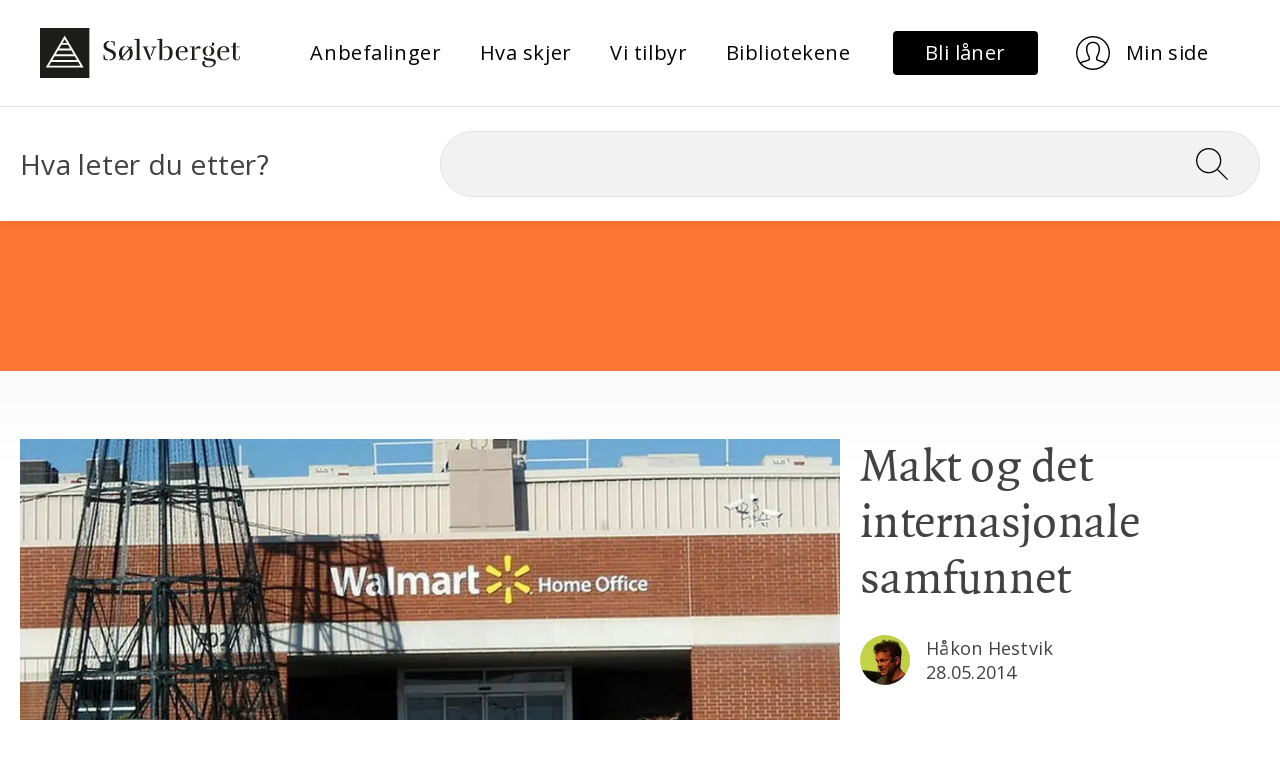

--- FILE ---
content_type: text/html; charset=utf-8
request_url: https://www.solvberget.no/artikler/Makt-og-det-internasjonale-samfunnet
body_size: 14041
content:
<!DOCTYPE html><html lang="no"><head><meta charset="utf-8"/>
    <meta name="viewport" content="width=device-width, initial-scale=1.0"/>
    <base href="/"/>
    <link rel="preconnect" href="https://fonts.googleapis.com"/>
    <link rel="preconnect" href="https://fonts.gstatic.com" crossorigin=""/>
    <link href="https://fonts.googleapis.com/css2?family=Open+Sans:wght@400;700&amp;display=swap" rel="stylesheet"/>

    <link href="_content/MudBlazor/MudBlazor.min.css" rel="stylesheet"/>
    <link href="js/leaflet/leaflet.css" rel="stylesheet"/>
    <link href="js/leaflet/MarkerCluster.css" rel="stylesheet"/>
    <link href="js/leaflet/leaflet.fullscreen.css" rel="stylesheet"/>
    <link href="css/utility.css" rel="stylesheet"/>
    <link href="css/typography.css" rel="stylesheet"/>
    <link href="css/site.css" rel="stylesheet"/>
    <link href="css/article.css" rel="stylesheet"/>
    <link href="css/carousel.css" rel="stylesheet"/>
    <link href="css/filter.css" rel="stylesheet"/>
    <link href="css/components/featured-links.css" rel="stylesheet"/>
    <link href="css/components/simple-links.css" rel="stylesheet"/>
    <link href="css/components/highlighted-content.css" rel="stylesheet"/>
    <link href="Solvberget.Web.styles.css" rel="stylesheet"/>

    
    <!-- Google tag (gtag.js) -->
<script async="" src="https://www.googletagmanager.com/gtag/js?id=G-JXWBXE7QK4"></script>
<script>
  window.dataLayer = window.dataLayer || [];
  function gtag(){dataLayer.push(arguments);}
  gtag('js', new Date());
  gtag('config', 'G-JXWBXE7QK4');
</script>
<script type="text/javascript">
    window._monsido = window._monsido || {
        token: "sJ5QBFBbaKuOIFQIppld8g",
        statistics: {
            enabled: true,
            documentTracking: {
                enabled: true,
                documentCls: "monsido_download",
                documentIgnoreCls: "monsido_ignore_download",
                documentExt: ["pdf"],
            },
        },
        heatmap: {
            enabled: true,
        },
        pageCorrect: {
            enabled: true,
        },
    };
</script>
<script type="text/javascript" async="" src="https://app-script.monsido.com/v2/monsido-script.js"></script>
    

    <!--Blazor:{"type":"server","prerenderId":"aeacfdc5a7464284b1710a6acb4cfadd","key":{"locationHash":"77D12F14A8105320B1AAED6AE7E689DA0EC4483270A645E84079EAA0FFDF550D:7","formattedComponentKey":""},"sequence":0,"descriptor":"CfDJ8A/EgP8hBjtApGA/B4zFjHUfBdQS6aWJWVVi9gj/nkETo\u002BFX/HYuNcNAJ2vhDe1hEQ9v3AmHioW8Nlg1KLVpLbpcSp3KzjIty8bsIdJ4WglXYNtvg1mz4NLvNNEDo2q46z7aBP6n8JgDUVAbPCMbRoBO3qfh86miRBcf0yImGq6i4haCDZvrgU6jLBLchgwI\u002BRXSmPfY\u002BgHwFWHs/2M6aKpUsAzhWrxUadDTWg5FxU3hlOUb8hXAf2H7YQpSnquQMFpvD0OhsFTyj2H3i5hPny6MB\u002B3vRPNeAZOkU5cJliv6quBxJngXZSPKTEByVAQ9v\u002B4MCZVgjJiCfkj3u9II4\u002B7XXKDgeSaoTeXG0E2V0BPu3z1egImjEKnj/TlLW1eKN8VGXEQn\u002B5IWMszFgijaUvwDucxf5az8Ksl7NR873AcH6phRUMSRCr7\u002ByvKpL7xItj1o56PITc5idx73nuA/OLvrKfLpxaWSmWEepGCu5H0m5nychb0BP4wj7mvyZyHh7ioP2ytfhnnQdHA4L8o0saX//cW\u002B/soEhO7FB7FweYVMQFcQZozMQQBiC5yeucae65vhV54MYvyL/6VOBMJBOUE="}--><title>Makt og det internasjonale samfunnet</title><!--Blazor:{"prerenderId":"aeacfdc5a7464284b1710a6acb4cfadd"}-->
    <script type="text/default-meta-elements">[[,"viewport",,,"width=device-width, initial-scale=1.0"]]</script>
    <meta name="description" content="Hvilke aktører i det internasjonale samfunnet har fått økt makt gjennom internasjonalisering og globalisering de siste tiårene?"/>
    <meta property="og:title" content="Makt og det internasjonale samfunnet"/>
    <meta property="og:image" content="https://cdn.sanity.io:443/images/u1yf306m/production/befea0f65ce212345d9ed9461494c4c58e507664-1200x903.jpg?w=1200&amp;h=630&amp;fit=crop&amp;crop=entropy&amp;auto=format"/>
    <script type="text/default-link-elements">[["preconnect","https://fonts.googleapis.com/"],["preconnect","https://fonts.gstatic.com/"],["stylesheet","https://fonts.googleapis.com/css2?family=Open\u002BSans:wght@400;700\u0026display=swap"],["stylesheet","_content/MudBlazor/MudBlazor.min.css"],["stylesheet","js/leaflet/leaflet.css"],["stylesheet","js/leaflet/MarkerCluster.css"],["stylesheet","js/leaflet/leaflet.fullscreen.css"],["stylesheet","css/utility.css"],["stylesheet","css/typography.css"],["stylesheet","css/site.css"],["stylesheet","css/article.css"],["stylesheet","css/carousel.css"],["stylesheet","css/filter.css"],["stylesheet","css/components/featured-links.css"],["stylesheet","css/components/simple-links.css"],["stylesheet","css/components/highlighted-content.css"],["stylesheet","Solvberget.Web.styles.css"]]</script>
    <link rel="canonical" href="https://www.solvberget.no/artikler/Makt-og-det-internasjonale-samfunnet"/>
</head>
<body><!--Blazor:{"type":"server","prerenderId":"042196a9cb4a49fba5a96c6d0b611d67","key":{"locationHash":"B53AA5F9387C499FC8FD310750CCA6ACDACC21226B0EDEB6BB5644FC2689F026:10","formattedComponentKey":""},"sequence":1,"descriptor":"CfDJ8A/EgP8hBjtApGA/B4zFjHWZ9i8ilGHSXBzno\u002BXi0buK4FVRjxahs5KFW3ut43C0U8b\u002B42xl36011meMqucoqn3ncFOE8KKBeroIvBDAYdvAO9XEFGNbzUCfPNUadBcQ/3KYlLkQ2SQ9IbAzBLB71PHPVtM0BO9LxneSQW3fe1QeS3MwPQjMClNZ/6AQbA4ptzkeuXWL12KGOibJAHlNTkir0QX2OIV/A3o/kxqkYVZFxFg526q01v6MTHt43SqTy/SkHyFTFV9v\u002BjNrOmzl8gMPIuAoaZFjpfBKdEstApQwJsijZT4Z5dOJOBuOqp1YOf0TxluhxF1oJx9I7QXohlurgCvRijAiAFJl4Z9NPxckvpVihWeBQrWEdoaojFrNxBt8B5u5pRNvvQ8VbfuqYBIoPRMMpuLBOLh7szv2b07VpP5dB5bP7po8Xrytvax5\u002BjHYs5iPbLdWYkgjz1a5xMlPSnpMqFSA0CA9j9CYr/LEBL5OAXijYCc/1GVdCbGmW3oPuZvbU5gdKa5kr0CQtbsW1vJoZvlKt7rOPtiBGkdt"}--><style>
::-webkit-scrollbar {width: 8px;height: 8px;z-index: 1;}
::-webkit-scrollbar-track {background: transparent;}
::-webkit-scrollbar-thumb {background: #c4c4c4;border-radius: 1px;}
::-webkit-scrollbar-thumb:hover {background: #a6a6a6;}
html, body * {scrollbar-color: #c4c4c4 transparent;scrollbar-width: thin;}
</style>
<style>
    .mud-chart-serie:hover {
        filter: url(#lighten);
    }
</style>

<style>
:root{
--mud-palette-black: rgba(39,44,52,1);
--mud-palette-white: rgba(255,255,255,1);
--mud-palette-primary: rgba(0,0,0,1);
--mud-palette-primary-rgb: 0,0,0;
--mud-palette-primary-text: rgba(255,255,255,1);
--mud-palette-primary-darken: rgb(0,0,0);
--mud-palette-primary-lighten: rgb(21,21,21);
--mud-palette-primary-hover: rgba(0,0,0,0.058823529411764705);
--mud-palette-secondary: rgba(242,242,242,1);
--mud-palette-secondary-rgb: 242,242,242;
--mud-palette-secondary-text: rgba(255,255,255,1);
--mud-palette-secondary-darken: rgb(225,225,225);
--mud-palette-secondary-lighten: rgb(255,255,255);
--mud-palette-secondary-hover: rgba(242,242,242,0.058823529411764705);
--mud-palette-tertiary: rgba(30,200,165,1);
--mud-palette-tertiary-rgb: 30,200,165;
--mud-palette-tertiary-text: rgba(255,255,255,1);
--mud-palette-tertiary-darken: rgb(25,169,140);
--mud-palette-tertiary-lighten: rgb(42,223,187);
--mud-palette-tertiary-hover: rgba(30,200,165,0.058823529411764705);
--mud-palette-info: rgba(33,150,243,1);
--mud-palette-info-rgb: 33,150,243;
--mud-palette-info-text: rgba(255,255,255,1);
--mud-palette-info-darken: rgb(12,128,223);
--mud-palette-info-lighten: rgb(71,167,245);
--mud-palette-info-hover: rgba(33,150,243,0.058823529411764705);
--mud-palette-success: rgba(0,200,83,1);
--mud-palette-success-rgb: 0,200,83;
--mud-palette-success-text: rgba(255,255,255,1);
--mud-palette-success-darken: rgb(0,163,68);
--mud-palette-success-lighten: rgb(0,235,98);
--mud-palette-success-hover: rgba(0,200,83,0.058823529411764705);
--mud-palette-warning: rgba(255,152,0,1);
--mud-palette-warning-rgb: 255,152,0;
--mud-palette-warning-text: rgba(255,255,255,1);
--mud-palette-warning-darken: rgb(214,129,0);
--mud-palette-warning-lighten: rgb(255,167,36);
--mud-palette-warning-hover: rgba(255,152,0,0.058823529411764705);
--mud-palette-error: rgba(244,67,54,1);
--mud-palette-error-rgb: 244,67,54;
--mud-palette-error-text: rgba(255,255,255,1);
--mud-palette-error-darken: rgb(242,28,13);
--mud-palette-error-lighten: rgb(246,96,85);
--mud-palette-error-hover: rgba(244,67,54,0.058823529411764705);
--mud-palette-dark: rgba(66,66,66,1);
--mud-palette-dark-rgb: 66,66,66;
--mud-palette-dark-text: rgba(255,255,255,1);
--mud-palette-dark-darken: rgb(46,46,46);
--mud-palette-dark-lighten: rgb(87,87,87);
--mud-palette-dark-hover: rgba(66,66,66,0.058823529411764705);
--mud-palette-text-primary: rgba(66,66,66,1);
--mud-palette-text-secondary: rgba(0,0,0,0.5372549019607843);
--mud-palette-text-disabled: rgba(0,0,0,0.3764705882352941);
--mud-palette-action-default: rgba(0,0,0,0.5372549019607843);
--mud-palette-action-default-hover: rgba(0,0,0,0.058823529411764705);
--mud-palette-action-disabled: rgba(0,0,0,0.25882352941176473);
--mud-palette-action-disabled-background: rgba(0,0,0,0.11764705882352941);
--mud-palette-surface: rgba(255,255,255,1);
--mud-palette-background: rgba(255,255,255,1);
--mud-palette-background-gray: rgba(245,245,245,1);
--mud-palette-drawer-background: rgba(255,255,255,1);
--mud-palette-drawer-text: rgba(66,66,66,1);
--mud-palette-drawer-icon: rgba(97,97,97,1);
--mud-palette-appbar-background: rgba(255,255,255,1);
--mud-palette-appbar-text: rgba(0,0,0,1);
--mud-palette-lines-default: rgba(0,0,0,0.11764705882352941);
--mud-palette-lines-inputs: rgba(189,189,189,1);
--mud-palette-table-lines: rgba(224,224,224,1);
--mud-palette-table-striped: rgba(0,0,0,0.0196078431372549);
--mud-palette-table-hover: rgba(0,0,0,0.0392156862745098);
--mud-palette-divider: rgba(224,224,224,1);
--mud-palette-divider-light: rgba(0,0,0,0.8);
--mud-palette-skeleton: rgba(0,0,0,0.10980392156862745);
--mud-palette-gray-default: #9E9E9E;
--mud-palette-gray-light: #BDBDBD;
--mud-palette-gray-lighter: #E0E0E0;
--mud-palette-gray-dark: #757575;
--mud-palette-gray-darker: #616161;
--mud-palette-overlay-dark: rgba(33,33,33,0.4980392156862745);
--mud-palette-overlay-light: rgba(255,255,255,0.4980392156862745);
--mud-ripple-color: var(--mud-palette-text-primary);
--mud-ripple-opacity: 0.1;
--mud-ripple-opacity-secondary: 0.2;
--mud-elevation-0: none;
--mud-elevation-1: 0px 2px 1px -1px rgba(0,0,0,0.2),0px 1px 1px 0px rgba(0,0,0,0.14),0px 1px 3px 0px rgba(0,0,0,0.12);
--mud-elevation-2: 0px 3px 1px -2px rgba(0,0,0,0.2),0px 2px 2px 0px rgba(0,0,0,0.14),0px 1px 5px 0px rgba(0,0,0,0.12);
--mud-elevation-3: 0px 3px 3px -2px rgba(0,0,0,0.2),0px 3px 4px 0px rgba(0,0,0,0.14),0px 1px 8px 0px rgba(0,0,0,0.12);
--mud-elevation-4: 0px 2px 4px -1px rgba(0,0,0,0.2),0px 4px 5px 0px rgba(0,0,0,0.14),0px 1px 10px 0px rgba(0,0,0,0.12);
--mud-elevation-5: 0px 3px 5px -1px rgba(0,0,0,0.2),0px 5px 8px 0px rgba(0,0,0,0.14),0px 1px 14px 0px rgba(0,0,0,0.12);
--mud-elevation-6: 0px 3px 5px -1px rgba(0,0,0,0.2),0px 6px 10px 0px rgba(0,0,0,0.14),0px 1px 18px 0px rgba(0,0,0,0.12);
--mud-elevation-7: 0px 4px 5px -2px rgba(0,0,0,0.2),0px 7px 10px 1px rgba(0,0,0,0.14),0px 2px 16px 1px rgba(0,0,0,0.12);
--mud-elevation-8: 0px 5px 5px -3px rgba(0,0,0,0.2),0px 8px 10px 1px rgba(0,0,0,0.14),0px 3px 14px 2px rgba(0,0,0,0.12);
--mud-elevation-9: 0px 5px 6px -3px rgba(0,0,0,0.2),0px 9px 12px 1px rgba(0,0,0,0.14),0px 3px 16px 2px rgba(0,0,0,0.12);
--mud-elevation-10: 0px 6px 6px -3px rgba(0,0,0,0.2),0px 10px 14px 1px rgba(0,0,0,0.14),0px 4px 18px 3px rgba(0,0,0,0.12);
--mud-elevation-11: 0px 6px 7px -4px rgba(0,0,0,0.2),0px 11px 15px 1px rgba(0,0,0,0.14),0px 4px 20px 3px rgba(0,0,0,0.12);
--mud-elevation-12: 0px 7px 8px -4px rgba(0,0,0,0.2),0px 12px 17px 2px rgba(0,0,0,0.14),0px 5px 22px 4px rgba(0,0,0,0.12);
--mud-elevation-13: 0px 7px 8px -4px rgba(0,0,0,0.2),0px 13px 19px 2px rgba(0,0,0,0.14),0px 5px 24px 4px rgba(0,0,0,0.12);
--mud-elevation-14: 0px 7px 9px -4px rgba(0,0,0,0.2),0px 14px 21px 2px rgba(0,0,0,0.14),0px 5px 26px 4px rgba(0,0,0,0.12);
--mud-elevation-15: 0px 8px 9px -5px rgba(0,0,0,0.2),0px 15px 22px 2px rgba(0,0,0,0.14),0px 6px 28px 5px rgba(0,0,0,0.12);
--mud-elevation-16: 0px 8px 10px -5px rgba(0,0,0,0.2),0px 16px 24px 2px rgba(0,0,0,0.14),0px 6px 30px 5px rgba(0,0,0,0.12);
--mud-elevation-17: 0px 8px 11px -5px rgba(0,0,0,0.2),0px 17px 26px 2px rgba(0,0,0,0.14),0px 6px 32px 5px rgba(0,0,0,0.12);
--mud-elevation-18: 0px 9px 11px -5px rgba(0,0,0,0.2),0px 18px 28px 2px rgba(0,0,0,0.14),0px 7px 34px 6px rgba(0,0,0,0.12);
--mud-elevation-19: 0px 9px 12px -6px rgba(0,0,0,0.2),0px 19px 29px 2px rgba(0,0,0,0.14),0px 7px 36px 6px rgba(0,0,0,0.12);
--mud-elevation-20: 0px 10px 13px -6px rgba(0,0,0,0.2),0px 20px 31px 3px rgba(0,0,0,0.14),0px 8px 38px 7px rgba(0,0,0,0.12);
--mud-elevation-21: 0px 10px 13px -6px rgba(0,0,0,0.2),0px 21px 33px 3px rgba(0,0,0,0.14),0px 8px 40px 7px rgba(0,0,0,0.12);
--mud-elevation-22: 0px 10px 14px -6px rgba(0,0,0,0.2),0px 22px 35px 3px rgba(0,0,0,0.14),0px 8px 42px 7px rgba(0,0,0,0.12);
--mud-elevation-23: 0px 11px 14px -7px rgba(0,0,0,0.2),0px 23px 36px 3px rgba(0,0,0,0.14),0px 9px 44px 8px rgba(0,0,0,0.12);
--mud-elevation-24: 0px 11px 15px -7px rgba(0,0,0,0.2),0px 24px 38px 3px rgba(0,0,0,0.14),0px 9px 46px 8px rgba(0,0,0,0.12);
--mud-elevation-25: 0 5px 5px -3px rgba(0,0,0,.06), 0 8px 10px 1px rgba(0,0,0,.042), 0 3px 14px 2px rgba(0,0,0,.036);
--mud-default-borderradius: 4px;
--mud-drawer-width-left: 240px;
--mud-drawer-width-right: 240px;
--mud-drawer-width-mini-left: 56px;
--mud-drawer-width-mini-right: 56px;
--mud-appbar-height: auto;
--mud-typography-default-family: 'Open Sans','Arial','sans-serif';
--mud-typography-default-size: .875rem;
--mud-typography-default-weight: 400;
--mud-typography-default-lineheight: 1.43;
--mud-typography-default-letterspacing: .01071em;
--mud-typography-default-text-transform: none;
--mud-typography-h1-family: 'Open Sans','Arial','sans-serif';
--mud-typography-h1-size: 6rem;
--mud-typography-h1-weight: 300;
--mud-typography-h1-lineheight: 1.167;
--mud-typography-h1-letterspacing: -.01562em;
--mud-typography-h1-text-transform: none;
--mud-typography-h2-family: 'Open Sans','Arial','sans-serif';
--mud-typography-h2-size: 3.75rem;
--mud-typography-h2-weight: 300;
--mud-typography-h2-lineheight: 1.2;
--mud-typography-h2-letterspacing: -.00833em;
--mud-typography-h2-text-transform: none;
--mud-typography-h3-family: 'Open Sans','Arial','sans-serif';
--mud-typography-h3-size: 3rem;
--mud-typography-h3-weight: 400;
--mud-typography-h3-lineheight: 1.167;
--mud-typography-h3-letterspacing: 0;
--mud-typography-h3-text-transform: none;
--mud-typography-h4-family: 'Open Sans','Arial','sans-serif';
--mud-typography-h4-size: 2.125rem;
--mud-typography-h4-weight: 400;
--mud-typography-h4-lineheight: 1.235;
--mud-typography-h4-letterspacing: .00735em;
--mud-typography-h4-text-transform: none;
--mud-typography-h5-family: 'Open Sans','Arial','sans-serif';
--mud-typography-h5-size: 1.5rem;
--mud-typography-h5-weight: 400;
--mud-typography-h5-lineheight: 1.334;
--mud-typography-h5-letterspacing: 0;
--mud-typography-h5-text-transform: none;
--mud-typography-h6-family: 'Open Sans','Arial','sans-serif';
--mud-typography-h6-size: 1.25rem;
--mud-typography-h6-weight: 500;
--mud-typography-h6-lineheight: 1.6;
--mud-typography-h6-letterspacing: .0075em;
--mud-typography-h6-text-transform: none;
--mud-typography-subtitle1-family: 'Open Sans','Arial','sans-serif';
--mud-typography-subtitle1-size: 1rem;
--mud-typography-subtitle1-weight: 400;
--mud-typography-subtitle1-lineheight: 1.75;
--mud-typography-subtitle1-letterspacing: .00938em;
--mud-typography-subtitle1-text-transform: none;
--mud-typography-subtitle2-family: 'Open Sans','Arial','sans-serif';
--mud-typography-subtitle2-size: .875rem;
--mud-typography-subtitle2-weight: 500;
--mud-typography-subtitle2-lineheight: 1.57;
--mud-typography-subtitle2-letterspacing: .00714em;
--mud-typography-subtitle2-text-transform: none;
--mud-typography-body1-family: 'Open Sans','Arial','sans-serif';
--mud-typography-body1-size: 1rem;
--mud-typography-body1-weight: 400;
--mud-typography-body1-lineheight: 1.5;
--mud-typography-body1-letterspacing: .00938em;
--mud-typography-body1-text-transform: none;
--mud-typography-body2-family: 'Open Sans','Arial','sans-serif';
--mud-typography-body2-size: .875rem;
--mud-typography-body2-weight: 400;
--mud-typography-body2-lineheight: 1.43;
--mud-typography-body2-letterspacing: .01071em;
--mud-typography-body2-text-transform: none;
--mud-typography-input-family: 'Open Sans','Arial','sans-serif';
--mud-typography-input-size: 1rem;
--mud-typography-input-weight: 400;
--mud-typography-input-lineheight: 1.1876;
--mud-typography-input-letterspacing: .00938em;
--mud-typography-input-text-transform: none;
--mud-typography-button-family: 'Open Sans','Arial','sans-serif';
--mud-typography-button-size: .875rem;
--mud-typography-button-weight: 500;
--mud-typography-button-lineheight: 1.75;
--mud-typography-button-letterspacing: .02857em;
--mud-typography-button-text-transform: uppercase;
--mud-typography-caption-family: 'Open Sans','Arial','sans-serif';
--mud-typography-caption-size: .75rem;
--mud-typography-caption-weight: 400;
--mud-typography-caption-lineheight: 1.66;
--mud-typography-caption-letterspacing: .03333em;
--mud-typography-caption-text-transform: none;
--mud-typography-overline-family: 'Open Sans','Arial','sans-serif';
--mud-typography-overline-size: .75rem;
--mud-typography-overline-weight: 400;
--mud-typography-overline-lineheight: 2.66;
--mud-typography-overline-letterspacing: .08333em;
--mud-typography-overline-text-transform: none;
--mud-zindex-drawer: 1100;
--mud-zindex-appbar: 1300;
--mud-zindex-dialog: 1400;
--mud-zindex-popover: 1200;
--mud-zindex-snackbar: 1500;
--mud-zindex-tooltip: 1600;
--mud-native-html-color-scheme: light;
}
</style>

<div class="mud-popover-provider"></div>

<div id="mud-snackbar-container" class="mud-snackbar-location-top-right"></div>

<div class="mud-layout mud-drawer-close-responsive-lg-right mud-drawer-right-clipped-never" style=""><div class="mud-grid mud-grid-spacing-xs-0 justify-start"><div class="mud-grid-item mud-grid-item-xs-12" style="border-bottom: 1px #E5E5E5 solid;"><div class="d-flex align-center justify-space-between my-7 header-menu px-5 px-lg-10"><div><a href="/" class="d-flex logo" b-p388a8rk9y=""><img src="images/logo.svg" alt="Logo til Sølvberget" class="mud-image object-fill object-center"/></a></div>
                    <div><div class="d-none d-lg-flex d-xl-flex" b-ihxzjlmfu7=""><ul class="text-small list-reset" b-ihxzjlmfu7=""><li b-ihxzjlmfu7=""><a type="button" href="https://www.solvberget.no/anbefalinger" class="mud-button-root mud-button mud-button-text mud-button-text-default mud-button-text-size-medium mud-ripple text-small text-transform-none text-black text-underline-none"><span class="mud-button-label">Anbefalinger</span></a></li><li b-ihxzjlmfu7=""><a type="button" href="https://www.solvberget.no/hva-skjer" class="mud-button-root mud-button mud-button-text mud-button-text-default mud-button-text-size-medium mud-ripple text-small text-transform-none text-black text-underline-none"><span class="mud-button-label">Hva skjer</span></a></li><li b-ihxzjlmfu7=""><a type="button" href="https://www.solvberget.no/vi-tilbyr" class="mud-button-root mud-button mud-button-text mud-button-text-default mud-button-text-size-medium mud-ripple text-small text-transform-none text-black text-underline-none"><span class="mud-button-label">Vi tilbyr</span></a></li><li b-ihxzjlmfu7=""><a type="button" href="https://www.solvberget.no/bibliotekene" class="mud-button-root mud-button mud-button-text mud-button-text-default mud-button-text-size-medium mud-ripple text-small text-transform-none text-black text-underline-none"><span class="mud-button-label">Bibliotekene</span></a></li></ul></div></div>
                    <div><div class="mud-grid mud-grid-spacing-xs-0 justify-start align-center d-flex"><div class="d-none d-lg-flex d-xl-flex"><div class="mud-grid-item"><a type="button" href="https://solvberget.bib.no/cgi-bin/m2?mode=ln-kanskjenylaaner" class="mud-button-root mud-button mud-button-filled mud-button-filled-default mud-button-filled-size-medium mud-ripple py-2 px-8 button-primary" style="white-space: nowrap; min-width: auto;"><span class="mud-button-label"><span class="text-small" style="text-transform: none">Bli låner</span></span></a>
                                    <a type="button" href="https://solvberget.bib.no/cgi-bin/m2?mode=login" class="mud-button-root mud-button mud-button-text mud-button-text-transparent mud-button-text-size-medium mud-ripple py-2 px-8 button-white" style="white-space: nowrap; min-width: auto;"><span class="mud-button-label"><img src="/images/icon-user.svg" alt=""/>
                                        <span class="text-small pl-4" style="text-transform: none">Min side</span></span></a></div></div>

                            <div class="d-lg-none d-xl-none d-flex"><div class="mud-grid-item d-flex"><a type="button" href="https://solvberget.bib.no/cgi-bin/m2?mode=login" class="mud-button-root mud-button mud-button-text mud-button-text-default mud-button-text-size-medium mud-ripple py-2 px-4 button-white" style="white-space: nowrap; min-width: auto; min-height: 50px;"><span class="mud-button-label"><img src="/images/icon-user.svg" alt="User profile"/></span></a></div>
                                <div class="mud-grid-item d-flex"><button type="button" class="mud-button-root mud-button mud-button-text mud-button-text-default mud-button-text-size-medium mud-ripple py-2 px-4" style="white-space: nowrap; min-width: auto; min-height: 50px;" __internal_stoppropagation_onclick=""><span class="mud-button-label"><img src="/images/icon-hamburger.svg" alt="Toggle menu"/></span></button></div>
                                <div class="d-lg-none d-xl-none"><aside preserveopenstate="false" class="mud-drawer mud-drawer-fixed mud-drawer-pos-right mud-drawer--closed mud-drawer--initial mud-drawer-lg mud-drawer-clipped-never mud-elevation-1 mud-drawer-responsive" style=""><div class="mud-drawer-content"><div class="mud-drawer-header align-self-end pr-5"><button aria-label="Close drawer" type="button" class="mud-button-root mud-icon-button mud-primary-text hover:mud-primary-hover mud-ripple mud-ripple-icon py-2 px-4" style="min-height: 50px; border-radius: 5px; font-size: 2rem;" __internal_stoppropagation_onclick=""><span class="mud-icon-button-label"><svg class="mud-icon-root mud-svg-icon mud-icon-size-medium" focusable="false" viewBox="0 0 24 24" aria-hidden="true" role="img"><path d="M0 0h24v24H0z" fill="none"></path><path d="M19 6.41L17.59 5 12 10.59 6.41 5 5 6.41 10.59 12 5 17.59 6.41 19 12 13.41 17.59 19 19 17.59 13.41 12z"></path></svg></span></button></div>
                                        <div style="" class="d-flex flex-column pb-5 px-5 text-small nav-menu-drawer text-black"><a class="mb-6" href="https://www.solvberget.no/anbefalinger" b-3cu7c5p2nk="">Anbefalinger</a><a class="mb-6" href="https://www.solvberget.no/hva-skjer" b-3cu7c5p2nk="">Hva skjer</a><a class="mb-6" href="https://www.solvberget.no/vi-tilbyr" b-3cu7c5p2nk="">Vi tilbyr</a><a class="mb-6" href="https://www.solvberget.no/bibliotekene" b-3cu7c5p2nk="">Bibliotekene</a></div></div></aside>
</div></div></div></div></div></div>
        <div class="mud-grid-item mud-grid-item-xs-12 py-6 relative" style="box-shadow: 0px 4px 8px 0px rgba(0, 0, 0, .05);"><div class="mud-container mud-container-maxwidth-lg mud-container--gutters"><div class="mud-grid mud-grid-spacing-xs-5 justify-start d-flex align-center"><div class="mud-grid-item mud-grid-item-xs-12 mud-grid-item-md-4 d-none d-md-block d-lg-block d-xl-block text-x-large">
        Hva leter du etter?
    </div>
    <div class="mud-grid-item mud-grid-item-xs-12 mud-grid-item-md-8"><form action="/sok" method="get"><input type="hidden" name="__RequestVerificationToken" value="CfDJ8A_EgP8hBjtApGA_B4zFjHUFJCIsKGPNEX83dbC-Qb6KUki5dh78V3ocFbjSBPSvpj2gojBG9pUZLV9rgmiAH4t1X3f42xW8hNqnUaTkfrsZzfy3Trd1r81cZYq8TRKBHnqqCt_hLWsus84IffZoqwo"/><div class="search-wrapper" b-fd75oxjypl=""><input name="filter" aria-label="Søk" class="search-input text-x-large" required="" value="" b-fd75oxjypl=""/>
                <button class="search-button" aria-label="Søk" onclick="Search" b-fd75oxjypl=""><img src="images/icon-search.svg" alt="" class="search-icon" b-fd75oxjypl=""/></button></div></form></div></div></div></div></div><div class="mud-main-content bg-gray-gradient d-flex flex-column">
    <div class="article-banner bg-orange text-black"></div>
    <div class="mud-container mud-container-maxwidth-lg mud-container--gutters article mb-10"><div class="mud-grid mud-grid-spacing-xs-5 justify-start article-header d-flex mb-1 mb-sm-6"><div class="mud-grid-item mud-grid-item-md-8 pb-2 pb-md-5"><img src="https://cdn.sanity.io:443/images/u1yf306m/production/befea0f65ce212345d9ed9461494c4c58e507664-1200x903.jpg?w=941&amp;h=580&amp;fit=crop&amp;crop=entropy&amp;auto=format" srcset="https://cdn.sanity.io:443/images/u1yf306m/production/befea0f65ce212345d9ed9461494c4c58e507664-1200x903.jpg?w=941&amp;h=580&amp;fit=crop&amp;crop=entropy&amp;auto=format 1x, https://cdn.sanity.io:443/images/u1yf306m/production/befea0f65ce212345d9ed9461494c4c58e507664-1200x903.jpg?w=1882&amp;h=1160&amp;fit=crop&amp;crop=entropy&amp;auto=format 2x" width="941" height="580" class="d-flex" loading="lazy" b-24667zdr1q=""/></div><div class="mud-grid-item mud-grid-item-md-4"><h1>Makt og det internasjonale samfunnet</h1><div class="d-flex align-center text-article-meta mt-7"><img src="https://cdn.sanity.io:443/images/u1yf306m/production/fee8d3888ffad32d7d345b313edfa604e61cc2ab-152x139.jpg?w=50&amp;h=50&amp;fit=crop&amp;crop=entropy&amp;auto=format" srcset="https://cdn.sanity.io:443/images/u1yf306m/production/fee8d3888ffad32d7d345b313edfa604e61cc2ab-152x139.jpg?w=50&amp;h=50&amp;fit=crop&amp;crop=entropy&amp;auto=format 1x, https://cdn.sanity.io:443/images/u1yf306m/production/fee8d3888ffad32d7d345b313edfa604e61cc2ab-152x139.jpg?w=100&amp;h=100&amp;fit=crop&amp;crop=entropy&amp;auto=format 2x" width="50" height="50" class="mr-4" loading="lazy" b-24667zdr1q=""/><div class="d-flex flex-column"><p class="mb-0">Håkon Hestvik</p>
                                <p class="mb-0">28.05.2014</p></div></div></div></div>
        <div class="mud-grid mud-grid-spacing-xs-5 justify-start mb-1 mb-sm-10"><div class="mud-grid-item mud-grid-item-sm-10 mud-grid-item-md-8 text-x-large">Hvilke aktører i det internasjonale samfunnet har fått økt makt gjennom internasjonalisering og globalisering de siste tiårene?</div></div>
        <div class="mud-grid mud-grid-spacing-xs-5 justify-start d-flex flex-md-row-reverse content-wrapper"><div class="mud-grid-item mud-grid-item-sm-10 mud-grid-item-md-8"><h2>Hva er makt?</h2><p>Ordet makt brukes i svært mange ulike sammenhenger. Selv om kjernen i begrepet har noe til felles er det forskjell på hvordan vi analyserer makt i skolegården og makt i det internasjonale samfunnet. Og når en sier "å bruke makt" så forstår en gjerne ordet på en annen måte enn når en sier "noen har makt".</p><p>I forbindelse med internasjonal politikk kan ordet makt brukes i ulike sammenhenger. Det kan være noe aktører søker, det kan være noe som utøves, eller noe en aktør har.</p><p>Det finnes mange ulike innfallsvinkler og definisjoner av makt. Generelt kan en si at de fleste dreier seg om <strong>«evnen til å få noen til å gjøre noe, ta valg eller opptre på en annen måte enn de ellers ville ha gjort</strong>». Da kan en for eksempel se for seg tilfeller hvor det blir "brukt makt", men at en likevel ikke oppnår resultatet makt.</p><p>I Store norske leksikon kan du lese mer om begrepet, og særlig om hva som er forskjellen på innflytelse og makt. Hvis det er gitt på forhånd at en aktør klarer å få noen til å handle på en annen måtte de ellers ville ha gjort har de makt, hvis ikke så har de mer eller mindre innflytelse på de andre aktørene.</p><ul><li><normal><a target="" href="http://snl.no/makt">Store norske leksikon: Makt</a></normal></li></ul><p></p><h2>Makt og globalisering</h2><p>Både makt og globalisering er veldig innholdsrike ord. De omfatter mye og kan bety litt forskjellige ting i ulike sammenhenger. Derfor blir det vanskelig å si noe kort, presist og generelt om så vanskelige spørsmål.</p><p>I dette svaret kan du lese mer om <a target="" href="http://www.stavanger-kulturhus.no/STAVANGER-BIBLIOTEK/NORD-SOER-BIBLIOTEKET/SPOERSMAAL-OG-SVAR/Globalisering">begrepet globalisering</a>. Blant annet at konsekvenser av globalisering kan være:</p><ul><li><normal>Globalisering kan føre til at tradisjonelle politiske og juridiske institusjoner som er bygd opp rundt nasjonalstatene og ofte demokratiske prinsipper får mindre innflytelse.</normal></li><li><normal>Internasjonale økonomiske aktører og store internasjonale selskaper får stor makt. Det kan bli et demokratisk problem. Politikere og demokratisk valgte institusjoner som i utgangspunktet representerer folket får mindre makt.</normal></li><li><normal>Internasjonale organisasjoner, særlig de økonomiske som IMF og WTO, har fått større betydning som en følge av internasjonalisering og globalisering. Innenfor disse organisasjonen er det nok de landene med størst økonomi som har mest innflytelse, og lobbyvirksomhet fra ressurssterke aktører spiller enda større rolle her enn i nasjonale beslutningsorganer.</normal></li><li><normal>De største landene, særlig de med størst økonomi, får mer makt (les om G20 nedenfor). Transnasjonale og internasjonale selskaper som Apple har på mange måter også fått langt større makt og innflytelse som en følge av globaliseringen.</normal></li><li><normal>Samtidig har en sett at frivillige organisasjoner, og folkelige bevegelser kan ha stor innflytelse ved å bruke ny teknologi til å spre sitt budskap over landegrenser, og samarbeide med andre internasjonale aktører.</normal></li><li><normal>FN har nok også blitt en viktigere aktør, men mangler kanskje enighet og nok innflytelse til å sette sitt preg på globaliseringen. Gjennom&nbsp;FN kan også statene få større innflytelse i det internasjonale systemet.</normal></li></ul><p>I denne <a target="" href="http://www.globalpolicy.org/component/content/article/214-general/52570-understand-power-structures-to-overturn-them-.html">rapporten fra Global Policy</a> kan du lese om bekymringer for at lobbyister for de rike og internasjonaleselskapene får større innflytelse. Økonomi er også makt. Av de 100 største økonomiene i verden er nå over halvparten bedrifter, under 50 er stater. I denne artikkelen i Dagbladet blir det uttrykt bekymring for demokratiet og folks interesser i forhold til kapital interesser i forbindelse med forhandlingene om ny handelsavtale mellom EU og USA, <a target="" href="http://www.dagbladet.no/2014/06/30/kultur/kronikk/meninger/usa/eu/34102475/">USA og EU i kappløp mot bunnen</a>.</p></div>
            <div class="mud-grid-item mud-grid-item-md-4 article-sidebar"><div class="mud-grid mud-grid-spacing-xs-6 justify-start"><div class="mud-grid-item mud-grid-item-xs-12 mb-5"><div class="mud-paper mud-elevation-0 mud-card bg-box-grey pa-5 pa-sm-10 text-small" style=""><p><strong>Mer om makt, økonomi og globalisering på norsk</strong></p><ul><li><normal><a target="" href="http://www.nupi.no/Skole/HHD-Artikler/2010/Fra-G8-til-G20-Paa-vei-mot-global-styring">Hvor hender det? På vei mot global styring - G 20</a></normal></li><li><normal><a target="" href="http://www.rorg.no/Artikler/3141.html">RORG: Verden vs. storselskapene</a></normal></li></ul><p></p><p><strong>Mer informasjon</strong></p><ul><li><normal><a target="" href="http://www.globalpolicy.org/globalization/globalization-of-politics.html">Global policy: Globalization of politics</a></normal></li><li><normal><a target="" href="http://en.wikipedia.org/wiki/Power_(international_relations)">Wikipedia: Power - international relations</a></normal></li><li><normal><a target="" href="http://en.wikipedia.org/wiki/Power_(social_and_political)">Wikipedia: Power - Social and political</a></normal></li><li><normal><a target="" href="http://no.wikipedia.org/wiki/Politisk_makt">Wikipedia: Politisk makt</a></normal></li><li><normal><a target="" href="http://en.wikipedia.org/wiki/Globalization#Political">Wikipedia: Globalization - political</a></normal></li></ul><p></p><p><strong>Filmer</strong></p><ul><li><normal><a target="" href="http://topdocumentaryfilms.com/the-globalization-tapes/">The Globalization tapes</a></normal></li><li><normal><a target="" href="http://topdocumentaryfilms.com/no-logo-brands-globalization-resistance/">No Logo: Brands, Globalization and resistance</a></normal></li><li><normal><a target="" href="http://topdocumentaryfilms.com/the-new-rulers-of-the-world/">The new rulers of the world</a></normal></li></ul></div></div></div></div></div></div><div class="mud-container mud-container-maxwidth-lg mud-container--gutters mt-25"><h2 class="h1 mb-8">Se også svar på</h2><div class="mud-paper mud-elevation-0" style=""><div class="mud-container mud-container-maxwidth-lg mud-container--gutters my-4 px-0"><div class="WMBSC loading " b-zgymt9fpr0=""><div class="WMBSC-content " b-zgymt9fpr0=""><a href="https://www.solvberget.no/artikler/Globalisering" class="group link-box d-flex flex-column text-black text-underline-none bg-box-grey content-box-card px-0 mx-5" b-hcj7byuiu1=""><img src="https://cdn.sanity.io:443/images/u1yf306m/production/0398e72df2bcb7d7eb807fe8f30b5ee8b4d74243-1200x798.jpg?w=700&amp;h=420&amp;fit=crop&amp;crop=entropy&amp;auto=format" srcset="https://cdn.sanity.io:443/images/u1yf306m/production/0398e72df2bcb7d7eb807fe8f30b5ee8b4d74243-1200x798.jpg?w=700&amp;h=420&amp;fit=crop&amp;crop=entropy&amp;auto=format 1x, https://cdn.sanity.io:443/images/u1yf306m/production/0398e72df2bcb7d7eb807fe8f30b5ee8b4d74243-1200x798.jpg?w=1400&amp;h=840&amp;fit=crop&amp;crop=entropy&amp;auto=format 2x" width="700" height="420" class="content-box-image" loading="lazy" b-24667zdr1q=""/><div class="px-5 py-7 px-md-7 py-md-12 d-flex flex-column align-center text-center content-wrapper" b-hcj7byuiu1=""><p class="text-x-small one-line mb-6" b-hcj7byuiu1="">22. jun. 2022</p><h3 class="mb-6 two-line" b-hcj7byuiu1="">Globalisering</h3>

                <div class="mt-auto" b-hcj7byuiu1=""><div class="arrow  d-flex justify-center" b-02390rravp=""><div class="arrow-line" b-02390rravp=""></div>
    <div class="arrow-corner" b-02390rravp=""></div></div></div></div></a><a href="https://www.solvberget.no/artikler/Internasjonal-handel" class="group link-box d-flex flex-column text-black text-underline-none bg-box-grey content-box-card px-0 mx-5" b-hcj7byuiu1=""><img src="https://cdn.sanity.io:443/images/u1yf306m/production/0c395b005054e58324dc186a66e6c18414c48163-1200x849.png?w=700&amp;h=420&amp;fit=crop&amp;crop=entropy&amp;auto=format" srcset="https://cdn.sanity.io:443/images/u1yf306m/production/0c395b005054e58324dc186a66e6c18414c48163-1200x849.png?w=700&amp;h=420&amp;fit=crop&amp;crop=entropy&amp;auto=format 1x, https://cdn.sanity.io:443/images/u1yf306m/production/0c395b005054e58324dc186a66e6c18414c48163-1200x849.png?w=1400&amp;h=840&amp;fit=crop&amp;crop=entropy&amp;auto=format 2x" width="700" height="420" class="content-box-image" loading="lazy" b-24667zdr1q=""/><div class="px-5 py-7 px-md-7 py-md-12 d-flex flex-column align-center text-center content-wrapper" b-hcj7byuiu1=""><p class="text-x-small one-line mb-6" b-hcj7byuiu1="">26. okt. 2017</p><h3 class="mb-6 two-line" b-hcj7byuiu1="">Internasjonal handel</h3>

                <div class="mt-auto" b-hcj7byuiu1=""><div class="arrow  d-flex justify-center" b-02390rravp=""><div class="arrow-line" b-02390rravp=""></div>
    <div class="arrow-corner" b-02390rravp=""></div></div></div></div></a><a href="https://www.solvberget.no/artikler/Hvordan-redusere-fattigdom" class="group link-box d-flex flex-column text-black text-underline-none bg-box-grey content-box-card px-0 mx-5" b-hcj7byuiu1=""><img src="https://cdn.sanity.io:443/images/u1yf306m/production/c47089c63c5b91d7d2bc75226392aa81609ddd0d-1024x663.jpg?w=700&amp;h=420&amp;fit=crop&amp;crop=entropy&amp;auto=format" srcset="https://cdn.sanity.io:443/images/u1yf306m/production/c47089c63c5b91d7d2bc75226392aa81609ddd0d-1024x663.jpg?w=700&amp;h=420&amp;fit=crop&amp;crop=entropy&amp;auto=format 1x, https://cdn.sanity.io:443/images/u1yf306m/production/c47089c63c5b91d7d2bc75226392aa81609ddd0d-1024x663.jpg?w=1400&amp;h=840&amp;fit=crop&amp;crop=entropy&amp;auto=format 2x" width="700" height="420" class="content-box-image" loading="lazy" b-24667zdr1q=""/><div class="px-5 py-7 px-md-7 py-md-12 d-flex flex-column align-center text-center content-wrapper" b-hcj7byuiu1=""><p class="text-x-small one-line mb-6" b-hcj7byuiu1="">29. jun. 2022</p><h3 class="mb-6 two-line" b-hcj7byuiu1="">Hvordan redusere fattigdom?</h3>

                <div class="mt-auto" b-hcj7byuiu1=""><div class="arrow  d-flex justify-center" b-02390rravp=""><div class="arrow-line" b-02390rravp=""></div>
    <div class="arrow-corner" b-02390rravp=""></div></div></div></div></a><a href="https://www.solvberget.no/artikler/Globale-forskjeller-i-fordeling-og-levekaar" class="group link-box d-flex flex-column text-black text-underline-none bg-box-grey content-box-card px-0 mx-5" b-hcj7byuiu1=""><img src="https://cdn.sanity.io:443/images/u1yf306m/production/643de9be5c40f15ffebc30d69e2a0cfe2d9703e9-1200x777.jpg?w=700&amp;h=420&amp;fit=crop&amp;crop=entropy&amp;auto=format" srcset="https://cdn.sanity.io:443/images/u1yf306m/production/643de9be5c40f15ffebc30d69e2a0cfe2d9703e9-1200x777.jpg?w=700&amp;h=420&amp;fit=crop&amp;crop=entropy&amp;auto=format 1x, https://cdn.sanity.io:443/images/u1yf306m/production/643de9be5c40f15ffebc30d69e2a0cfe2d9703e9-1200x777.jpg?w=1400&amp;h=840&amp;fit=crop&amp;crop=entropy&amp;auto=format 2x" width="700" height="420" class="content-box-image" loading="lazy" b-24667zdr1q=""/><div class="px-5 py-7 px-md-7 py-md-12 d-flex flex-column align-center text-center content-wrapper" b-hcj7byuiu1=""><p class="text-x-small one-line mb-6" b-hcj7byuiu1="">21. okt. 2021</p><h3 class="mb-6 two-line" b-hcj7byuiu1="">Globale forskjeller i fordeling og levekår</h3>

                <div class="mt-auto" b-hcj7byuiu1=""><div class="arrow  d-flex justify-center" b-02390rravp=""><div class="arrow-line" b-02390rravp=""></div>
    <div class="arrow-corner" b-02390rravp=""></div></div></div></div></a><a href="https://www.solvberget.no/artikler/Verdenshandel-og-globalisering" class="group link-box d-flex flex-column text-black text-underline-none bg-box-grey content-box-card px-0 mx-5" b-hcj7byuiu1=""><img src="https://cdn.sanity.io:443/images/u1yf306m/production/0398e72df2bcb7d7eb807fe8f30b5ee8b4d74243-1200x798.jpg?w=700&amp;h=420&amp;fit=crop&amp;crop=entropy&amp;auto=format" srcset="https://cdn.sanity.io:443/images/u1yf306m/production/0398e72df2bcb7d7eb807fe8f30b5ee8b4d74243-1200x798.jpg?w=700&amp;h=420&amp;fit=crop&amp;crop=entropy&amp;auto=format 1x, https://cdn.sanity.io:443/images/u1yf306m/production/0398e72df2bcb7d7eb807fe8f30b5ee8b4d74243-1200x798.jpg?w=1400&amp;h=840&amp;fit=crop&amp;crop=entropy&amp;auto=format 2x" width="700" height="420" class="content-box-image" loading="lazy" b-24667zdr1q=""/><div class="px-5 py-7 px-md-7 py-md-12 d-flex flex-column align-center text-center content-wrapper" b-hcj7byuiu1=""><p class="text-x-small one-line mb-6" b-hcj7byuiu1="">15. sep. 2022</p><h3 class="mb-6 two-line" b-hcj7byuiu1="">Verdenshandel og globalisering</h3>

                <div class="mt-auto" b-hcj7byuiu1=""><div class="arrow  d-flex justify-center" b-02390rravp=""><div class="arrow-line" b-02390rravp=""></div>
    <div class="arrow-corner" b-02390rravp=""></div></div></div></div></a></div><div class="WMBSC-loading" b-zgymt9fpr0=""><div class="mud-grid mud-grid-spacing-xs-5 justify-center d-flex"><div class="mud-grid-item mud-grid-item-xs-12 mud-grid-item-sm-6 mud-grid-item-md-4"><span class="mud-skeleton mud-skeleton-rectangle mud-skeleton-pulse item-placeholder" style=""></span></div><div class="mud-grid-item mud-grid-item-xs-12 mud-grid-item-sm-6 mud-grid-item-md-4"><span class="mud-skeleton mud-skeleton-rectangle mud-skeleton-pulse item-placeholder" style=""></span></div><div class="mud-grid-item mud-grid-item-xs-12 mud-grid-item-sm-6 mud-grid-item-md-4"><span class="mud-skeleton mud-skeleton-rectangle mud-skeleton-pulse item-placeholder" style=""></span></div></div>

<style>
    .heading-placeholder {
        height: 56px;
     }
    .item-placeholder {
        height:  425px;
     }
</style></div></div></div></div></div></div>
    <footer b-tkkum5gvsk=""><div class="footer-main bg-box-grey text-small mt-25" b-tkkum5gvsk=""><div class="mud-container mud-container-maxwidth-lg mud-container--gutters"><div class="mud-grid mud-grid-spacing-xs-5 justify-start"><div class="mud-grid-item mud-grid-item-xs-12 pb-6"><a href="/" class="d-flex logo" b-p388a8rk9y=""><img src="images/logo.svg" alt="Logo til Sølvberget" class="mud-image object-fill object-center"/></a></div><div class="mud-grid-item mud-grid-item-xs-12 mud-grid-item-md-6 d-flex flex-column footer-linklist"><h2 class="h4 text-bold mb-9" b-tkkum5gvsk="">Kontakt</h2>
                            <p><a target="" href="artikkel/kontakt-oss">Kontakt oss</a></p><p><a target="" href="tjenester/nyhetsbrev">Nyhetsbrev</a></p><p><a target="" href="information-in-English">Information in English</a></p><p><a target="" href="artikler/utleie-av-lokaler">Utleie av lokaler</a></p></div><div class="mud-grid-item mud-grid-item-xs-12 mud-grid-item-md-3 d-flex flex-column footer-linklist"><h2 class="h4 text-bold mb-9" b-tkkum5gvsk="">Om Sølvberget</h2>
                            <p><a target="" href="om-oss">Om oss</a></p><p><a target="" href="artikkel/friby">Friby</a></p><p><a target="" href="ledige-stillinger">Ledige stillinger</a></p></div><div class="mud-grid-item mud-grid-item-xs-12 mud-grid-item-md-3 d-flex flex-column footer-linklist"><h2 class="h4 text-bold mb-9" b-tkkum5gvsk="">Ofte stilte spørsmål</h2>
                            <p><a target="" href="tjenester/bibliotekkort">Hvordan bli låner?</a></p><p><a target="" href="artikler/laanetid-paaminnelser-og-gebyr">Lånetid og gebyr</a></p><p><a target="" href="tjenester/bestill-og-hent">Bestill og hent</a></p><p><a target="" href="artikkel/er-det-mulig-aa-forlenge-laan">Hvordan forlenge lån?</a></p></div></div></div></div>
    <div class="bg-black text-small py-6 footer-bottom" b-tkkum5gvsk=""><div class="mud-container mud-container-maxwidth-lg mud-container--gutters d-flex flex-column flex-sm-row-reverse align-center justify-space-between"><div class="d-flex align-self-end" b-tkkum5gvsk=""><a href="https://www.stavanger.kommune.no/" class="mud-typography mud-link mud-primary-text mud-link-underline-hover mud-typography-body1"><img src="images/stavanger_kommune_logo.png" alt="Logo til Stavanger kommune" class="mud-image object-fill object-center" width="150"/></a></div>
            <div class="footer-copyright text-white pt-4 pt-sm-0 text-x-small" b-tkkum5gvsk=""><p>© 2025 Sølvberget bibliotek og kulturhus<br/><a target="" href="artikkel/personvern">Personvernerklæring</a> <a target="" href="https://uustatus.no/nb/erklaringer/publisert/dc3785bd-0e36-442d-9e57-bcc3e2bfd27d">Tilgjengelighetserklæring</a></p><p><strong> </strong></p><p><strong><em>Sølvberget gir meining til fellesskapet</em></strong></p></div></div></div></footer></div>
        <!--Blazor:{"prerenderId":"042196a9cb4a49fba5a96c6d0b611d67"}-->

    <div id="blazor-error-ui">
                Beklager, nå stoppet det litt opp her på nettsiden..
            <a href="" class="reload">Last inn siden på nytt, er du grei</a>
        <a class="dismiss">🗙</a></div>

    <script src="_content/MudBlazor/MudBlazor.min.js"></script>
    <script src="_framework/blazor.web.js"></script>
    <script src="js/leaflet/leaflet.js"></script>
    <script src="js/leaflet/leaflet.markercluster.js"></script>
    <script src="js/leaflet/Leaflet.fullscreen.min.js"></script>
    <script src="js/leaflet/L.TileLayer.Webatlas.min.js"></script>
    <script src="js/map.js"></script></body></html><!--Blazor-Server-Component-State:CfDJ8A/EgP8hBjtApGA/B4zFjHUKeDcIdlgzrosbuSFAxIZNRNO3JqurU99Vx/jgq8sF4W9ge76sfyet1Wj25Z4VZa4rHE8g3sbEe+ksN1RJTio4KKvpbYrm8vUwi7s46XOlWzfDSCoi0Us8CqekHI22IOhjp7J4g4oSaFrm8Bg921ibqDqzuqam+2ZFT5Q2D82JHQta/uMUyOhCQRHk3tt7+qGGZVUh0a+7OtH0Zfg39hEsrImMhJQgn0PUoWVWpBexFpxiwwXl3ZbJ8RpFkYP0T4P+QL4tZSfW0I4J0Z4avMfeSObKKchUj8MRGmqEYO1F5+5goDQ7QgrAws3MvKdaMr/IAeMAeUPKaU1KqtKoLkB9luxvBidEs6xfF5DDavx+R0cmOFgZV15fMOcA0o0g6Gfxb6UvHFmsF4YVB0QrDDpYzNFv5181MOTbmOXER0APZeWJYX2K9ovHe9gCVYXB5Ol0L7EbXc25cAP+hSe4s7UY4bs+vSTqtjsQF/8+jDL0K3eQ4x9v7wWDE5KiYnbuTbpZJWVxb0uydqo9bOz1CfUB-->

--- FILE ---
content_type: text/css
request_url: https://www.solvberget.no/css/utility.css
body_size: 443
content:
.bg-white {
    background-color: #ffffff;
}

.bg-green-light {
    background-color: #ACDF40;
}

.bg-green-dark {
    background-color: #054D26;
}

.bg-orange {
    background-color: #FF7533;
}

.bg-yellow {
    background-color: #FFE651;
}

.bg-black {
    background-color: #000000;
}

.bg-ocher {
    /*background-color: #c2851a;*/ /*Orginalfarge*/
    background-color: #CE9D47; /* 20% lysere */
}

.bg-beige {
    background-color: #E8E6D4;
}

.bg-grey {
    background-color: #96989a;
}

.bg-box-grey {
    background-color: #F2F2F2 !important;
}

.bg-gray-gradient {
    background: #FFFFFF;
    background: linear-gradient(180deg, #F2F2F2 0%, #FFFFFF 15rem);
}

.text-white {
    color: #ffffff !important;
}

.text-black {
    color: #000000 !important;
}

.text-grey {
    color: #6F6F6F !important;
}

.text-orange {
    color: #FF5200 !important;
}

.border-top-gray {
    border-top: 1px solid #C3C3C3;
}

.border-bottom-gray {
    border-bottom: 1px solid #C3C3C3;
}

.text-center {
    text-align: center;
}
.text-left {
    text-align: left;
}

.text-transform-none {
    text-transform: none;
}

.text-uppercase {
    text-transform: uppercase;
}

.text-underline-none,
a.text-underline-none:link {
    text-decoration: none;
}

.extra-box-image {
    display: block;
    margin-left: auto;
    margin-right: auto;
    width: 50%;
}

.book-image {
    width: 350px;
    height: 300px;
    padding: 30px;
}

.container-overflow-right {
    left: 0;
}

.one-line {
    width: 100%;
    white-space: nowrap;
    overflow: hidden;
    text-overflow: ellipsis;
}

.two-line {
    overflow: hidden;
    text-overflow: ellipsis;
    display: -webkit-box;
    -webkit-line-clamp: 2;
    line-clamp: 2;
    -webkit-box-orient: vertical;
}

.three-line {
    overflow: hidden;
    text-overflow: ellipsis;
    display: -webkit-box;
    -webkit-line-clamp: 3;
    line-clamp: 3;
    -webkit-box-orient: vertical;
}

.horizontal-grid {
    overflow-x: scroll;
    width: calc(((100vw - 100%) / 2) + 100%);
}

.horizontal-grid-item {
    flex-basis: 100%;
    flex-shrink: 0;
}

@media screen and (min-width: 960px) {
    .horizontal-grid-item {
        max-width: 426px
    }
}

.w-100 {
    width: 100%;
}


.h-100 {
    height: 100%;
}

.break-word {
    word-break: break-word;
}

.pt-25 {
    padding-top: 80px;
}

.pb-25 {
    padding-bottom: 80px;
}

.py-25 {
    padding-top: 80px;
    padding-bottom: 80px;
}

.mt-25 {
    margin-top: 80px;
}

.mud-main-content > .mt-25:first-child {
    margin-top: 25px;
}

.mb-25 {
    margin-bottom: 80px;
}

.my-25 {
    margin-top: 80px;
    margin-bottom: 80px;
}


@media screen and (min-width: 960px) {
    .pt-25 {
        padding-top: 100px;
    }

    .pb-25 {
        padding-bottom: 100px;
    }

    .py-25 {
        padding-top: 100px;
        padding-bottom: 100px;
    }

    .mt-25,
    .mud-main-content > .mt-25:first-child {
        margin-top: 100px;
    }



    .mb-25 {
        margin-bottom: 100px;
    }


    .my-25 {
        margin-top: 100px;
        margin-bottom: 100px;
    }
}

ul.list-reset {
   list-style-type: none;
    margin: 0;

}

    ul.list-reset li {
        padding: 0;
    }

    ul.list-reset li::before {
        display: none;
    }